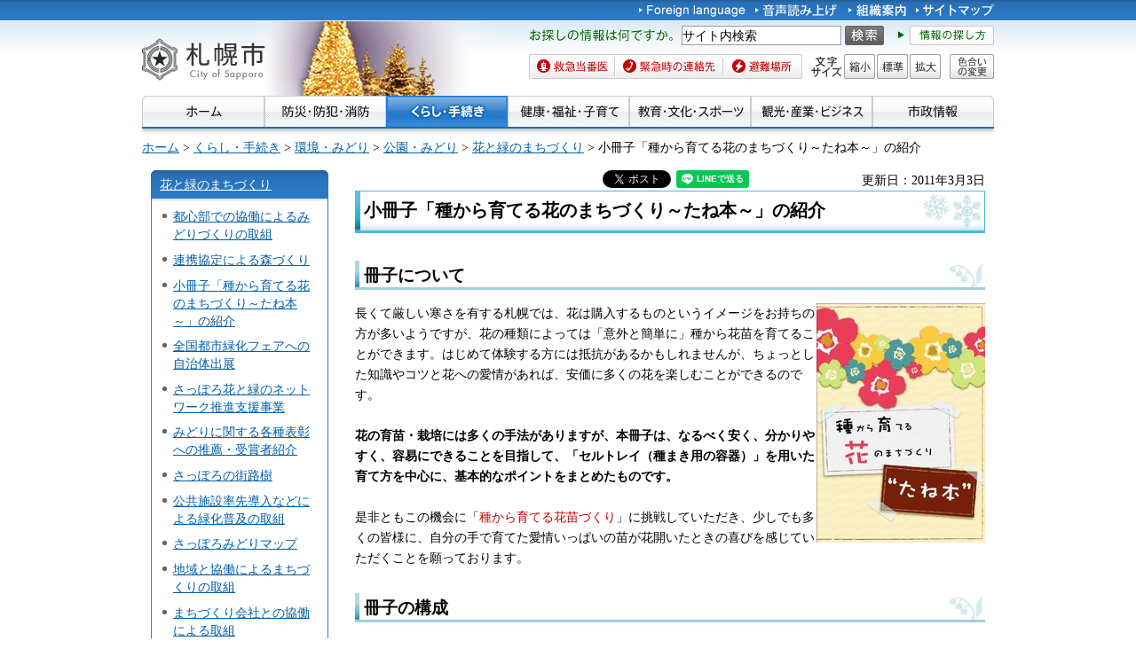

--- FILE ---
content_type: text/html
request_url: https://www.city.sapporo.jp/ryokuka/midori/machi/book/tanebook/index.html
body_size: 8364
content:
<?xml version="1.0" encoding="utf-8"?>
<!DOCTYPE html PUBLIC "-//W3C//DTD XHTML 1.0 Transitional//EN" "http://www.w3.org/TR/xhtml1/DTD/xhtml1-transitional.dtd">
<html xmlns="http://www.w3.org/1999/xhtml" lang="ja" xml:lang="ja" xmlns:og="http://ogp.me/ns#">
<head>
<meta http-equiv="Content-Type" content="text/html; charset=utf-8" />
<meta http-equiv="Content-Style-Type" content="text/css" />
<meta http-equiv="Content-Script-Type" content="text/javascript" />

<title>小冊子「種から育てる花のまちづくり～たね本～」の紹介／札幌市</title>
<meta name="keywords" content="種から育てる花のまちづくり,たね本" />

<meta name="author" content="札幌市" />
<meta name="viewport" content="width=device-width, maximum-scale=3.0" />
<meta name="format-detection" content="telephone=no" />
<link href="/shared/style/default.css" rel="stylesheet" type="text/css" media="all" />
<link href="/shared/style/shared.css" rel="stylesheet" type="text/css" media="all" />
<link href="/shared/style/color/color0.css" rel="stylesheet" type="text/css" media="all" id="tmp_color" title="default" class="tmp_color" />
<link href="/shared/style/color/color1.css" rel="alternate stylesheet" type="text/css" media="all" title="darkblue" class="tmp_color" />
<link href="/shared/style/color/color2.css" rel="alternate stylesheet" type="text/css" media="all" title="yellow" class="tmp_color" />
<link href="/shared/style/color/color3.css" rel="alternate stylesheet" type="text/css" media="all" title="black" class="tmp_color" />
<link href="/shared/templates/free/style/edit.css" rel="stylesheet" type="text/css" media="all" />
<link href="/shared/style/smartphone.css" rel="stylesheet" media="only screen and (max-width : 767px)" type="text/css" id="tmp_smartphone_css" />
<link href="/shared/templates/free/style/sp_edit.css" rel="stylesheet" type="text/css" media="all" id="tmp_sp_edit_css" />
<link href="/shared/images/favicon/favicon.ico" rel="shortcut icon"  type="image/vnd.microsoft.icon" />
<link href="/shared/images/favicon/apple-touch-icon-precomposed.png" rel="apple-touch-icon-precomposed" />
<script type="text/javascript" src="/shared/js/jquery.js"></script>
<script type="text/javascript" src="/shared/js/gd.js"></script>
<script type="text/javascript" src="/shared/js/setting_head.js"></script>





<script type="text/javascript" src="/shared/js/ga.js"></script>
<script type="text/javascript" src="/shared/js/readspeaker.js"></script>
<meta property="og:title" content="小冊子「種から育てる花のまちづくり～たね本～」の紹介" />
<meta property="og:type" content="article" />
<meta property="og:url" content="https://www.city.sapporo.jp/ryokuka/midori/machi/book/tanebook/index.html" />
<meta property="og:image" content="https://www.city.sapporo.jp/shared/system/images/municipal_emblem.jpg" />
<meta property="og:description" content="" />
<meta property="og:site_name" content="札幌市" />
</head>
<body class="format_free no_javascript">
<script type="text/javascript" src="/shared/js/setting_body.js"></script>
<div id="tmp_wrapper">
<noscript>
<div class="caution">
<p>JavaScriptが無効なため一部の機能が動作しません。動作させるためにはJavaScriptを有効にしてください。またはブラウザの機能をご利用ください。</p>
</div>
</noscript>
<div id="tmp_wrapper2">
<div id="tmp_wrapper3">

<div id="tmp_header">
<p><a href="#tmp_honbun" class="skip">本文へスキップします。</a></p>
<div id="tmp_hlogo">
<p><a href="/index.html"><span>札幌市</span></a></p>
</div>
<div id="tmp_means">
<div id="tmp_means_primary">
<ul id="tmp_hnavi">
    <li lang="en" xml:lang="en"><a href="/foreign/index.html"><img alt="Foreign language" width="120" height="20" src="/shared/images/header/hnavi_lang.gif" /></a> </li>
    <li><a onclick="readpage(this.href, 'tmp_readspeaker'); return false;" accesskey="L" rel="nofollow" href="//app-as.readspeaker.com/cgi-bin/rsent?customerid=10932&amp;lang=ja_jp&amp;readid=tmp_read_contents&amp;url=" class="rs_href"><img alt="音声読み上げ" width="94" height="20" src="/shared/images/header/hnavi_read.gif" /></a> </li>
</ul>
<ul id="tmp_hnavi2">
    <li><a href="/org/index.html"><img alt="組織案内" width="65" height="20" src="/shared/images/header/hnavi_org.gif" /></a> </li>
    <li><a href="/sitemap/index.html"><img alt="サイトマップ" width="88" height="20" src="/shared/images/header/hnavi_sitemap.gif" /></a> </li>
    <li class="last"><a href="/koho/hp/mobile.html"><img alt="携帯サイト" width="80" height="20" src="/shared/images/header/hnavi_mobile.gif" /></a> </li>
</ul>
</div>
<div id="tmp_means_secondary">
<div id="tmp_serach_ttl">
<p class="used_bg_img"><span>お探しの情報は何ですか。</span></p>
</div>
<form method="get" action="https://search2.city.sapporo.jp/search/" name="gs">
    <div id="tmp_search">
    <p class="skip"><label for="tmp_query">検索</label></p>
    <p><input id="tmp_query" size="31" name="q" /> </p>
    <p class="sch_btn"><input id="DO_SEARCH" alt="サイト内検索" src="/shared/images/header/func_sch_btn.png" type="image" name="btnG" /> </p>
    <p id="tmp_search_hidden"><input type="hidden" name="lang" value="ja" /><input type="hidden" name="view" value="default_collection" /><input type="hidden" name="fields.label" value="default_collection" /> </p>
    </div>
</form>
<div id="tmp_help_ttl"><a href="/koho/hp/how_to/search.html"><img alt="情報の探し方" width="108" height="22" src="/shared/images/header/func_help.gif" /></a></div>
</div>
<div id="tmp_means_tertiary">
<ul id="tmp_snavi" class="used_bg_img">
    <li class="snavi1"><a href="/eisei/tiiki/toban.html"><span>救急当番医</span></a> </li>
    <li class="snavi2"><a href="/shobo/renraku/renrakusaki.html"><span>緊急時の連絡先</span></a> </li>
    <li class="snavi3"><a href="/kikikanri/higoro/hinan/hinan_index.html"><span>避難場所</span></a> </li>
</ul>
<dl id="tmp_func_txt" class="used_bg_img"><dt><span>文字サイズ</span> </dt><dd class="func_txt_down"><a href="javascript:void(0);" class="text_size_down"><span>縮小</span></a> </dd><dd class="func_txt_normal"><a href="javascript:void(0);" class="text_size_normal"><span>標準</span></a> </dd><dd class="func_txt_up"><a href="javascript:void(0);" class="text_size_up"><span>拡大</span></a> </dd></dl>
<p id="tmp_func_clr" class="used_bg_img"><a href="/color/index.html"><span>色合いの変更</span></a></p>
</div>
</div>
<ul id="tmp_hnavi_s">
    <li id="tmp_hnavi_lmenu"><a href="javascript:void(0);"><span>メニュー</span></a> </li>
</ul>
</div>

<div id="tmp_gnavi">
<ul>
	<li><a href="/index.html"><img alt="ホーム" height="35" src="/shared/images/navi/gnavi/gnavi_home_off.jpg" width="138" /></a></li>
	<li><a href="/bosai/index.html"><img alt="防災・防犯・消防" height="35" src="/shared/images/navi/gnavi/gnavi_bosai_off.jpg" width="137" /></a>
	<ul>
		<li><a href="/shobo/renraku/renrakusaki.html">緊急時の連絡先</a></li>
		<li><a href="/shobo/index.html">消防・火災予防</a></li>
		<li><a href="/shobo/kyukyu/kyukyu.html">急な病気・けが</a></li>
		<li><a href="/kikikanri/index.html">防災・危機管理</a></li>
		<li><a href="/saigai_shien/index.html">災害に遭われたとき</a></li>
		<li><a href="/anzen/index.html">防犯・安全</a></li>
		<li><a href="/kensetsu/kasen/menu06.html">水害・水防</a></li>
	</ul>
	</li>
	<li><a href="/kurashi/index.html"><img alt="くらし・手続き" height="35" src="/shared/images/navi/gnavi/gnavi_kurashi_off.jpg" width="137" /></a>
	<ul>
		<li><a href="/shimin/koseki/index.html">戸籍・住民票・証明</a></li>
		<li><a href="/seiso/index.html">ごみ・リサイクル</a></li>
		<li><a href="/kurashi/kankyo_midori/index.html">環境・みどり</a></li>
		<li><a href="/kurashi/zei_hoken/index.html">税金・保険・年金</a></li>
		<li><a href="/kensetsu/yuki/index.html">冬の暮らし・除雪</a></li>
		<li><a href="/kurashi/shigoto_sumai/index.html">お仕事・お住まい</a></li>
		<li><a href="/kurashi/machizukuri/index.html">まちづくり・地域の活動</a></li>
		<li><a href="/kurashi/animal/index.html">動物・ペット</a></li>
		<li><a href="/kurashi/suido_gesui/index.html">水道・下水道</a></li>
		<li><a href="/kurashi/kotsu/index.html">交通</a></li>
		<li><a href="/shohi/index.html">消費生活</a></li>
	</ul>
	</li>
	<li><a href="/kenko/index.html"><img alt="健康・福祉・子育て" height="35" src="/shared/images/navi/gnavi/gnavi_kenko_off.jpg" width="137" /></a>
	<ul>
		<li><a href="/kenko/kenko/index.html">健康（からだ・こころ）</a></li>
		<li><a href="/kenko/iryo/index.html">医療</a></li>
		<li><a href="/kenko/fukushi/index.html">福祉・介護</a></li>
		<li><a href="/kenko/shoku/index.html">食の安全・食育</a></li>
		<li><a href="/kenko/eisei/index.html">生活衛生</a></li>
		<li><a href="/kenko/kosodate/index.html">子育て</a></li>
	</ul>
	</li>
	<li><a href="/kyoiku/index.html"><img alt="教育・文化・スポーツ" height="35" src="/shared/images/navi/gnavi/gnavi_kyoiku_off.jpg" width="137" /></a>
	<ul>
		<li><a href="/kyoiku/top/index.html">学校・幼稚園・教育</a></li>
		<li><a href="/shimin/bunka/index.html">文化・芸術</a></li>
		<li><a href="/toshokan/index.html">札幌の図書館</a></li>
		<li><a href="/kyoiku/shogaikyoiku/index.html">生涯学習・若者支援</a></li>
		<li><a href="/kyoiku/sports/index.html">スポーツ・レジャー</a></li>
		<li><a href="/kyoiku/bunkazai/index.html">郷土史と文化財</a></li>
		<li><a href="/zoo/index.html">円山動物園</a></li>
		<li><a href="/kokusai/index.html">国際交流</a></li>
		<li><a href="/sports/olympic/menu.html">冬季オリンピック・パラリンピック</a></li>
	</ul>
	</li>
	<li><a href="/business/index.html"><img alt="観光・産業・ビジネス" height="35" src="/shared/images/navi/gnavi/gnavi_business_off.jpg" width="137" /></a>
	<ul>
		<li><a href="/business/kanko/index.html">観光</a></li>
		<li><a href="/zaisei/keiyaku-kanri/index.html">入札・契約</a></li>
		<li><a href="/business/keizai/index.html">経済・産業</a></li>
		<li><a href="/business/kigyo/index.html">企業への支援</a></li>
		<li><a href="/keizai/nogyo/index.html">さっぽろの農業</a></li>
		<li><a href="/business/kenchiku/index.html">建築・測量・道路</a></li>
		<li><a href="/somu/tokyo/index.html">東京事務所</a></li>
		<li><a href="/somu/kokoku/index.html">広告事業</a></li>
	</ul>
	</li>
	<li><a href="/shisei/index.html"><img alt="市政情報" height="35" src="/shared/images/navi/gnavi/gnavi_shisei_off.jpg" width="137" /></a>
	<ul>
		<li><a href="/shisei/gaiyo/index.html">市の概要</a></li>
		<li><a href="/koho_kocho/index.html">広報・広聴・シティプロモート</a></li>
		<li><a href="/shisei/seisaku/index.html">政策・企画・行政運営</a></li>
		<li><a href="/shisei/jorei/index.html">条例・規則・告示・統計</a></li>
		<li><a href="/shisei/zaisei/index.html">財政・市債・IR・出納</a></li>
		<li><a href="/somu/kokai/index.html">情報公開・個人情報保護</a></li>
		<li><a href="/kansa/index.html">監査</a></li>
		<li><a href="/shisei/jinji/index.html">人事・職員採用</a></li>
		<li><a href="/gikai/index.html">札幌市議会</a></li>
		<li><a href="/senkan/index.html">選挙</a></li>
		<li><a href="/ombudsman/index.html">オンブズマン</a></li>
		<li><a href="/shisei/kaihatsu/index.html">都市計画・再開発</a></li>
		<li><a href="/shimin/danjo/index.html">男女共同参画・性的マイノリティ（LGBT）</a></li>
	</ul>
	</li>
</ul>
</div>

<div id="tmp_pankuzu">
<p><a href="/index.html">ホーム</a> &gt; <a href="/kurashi/index.html">くらし・手続き</a> &gt; <a href="/kurashi/kankyo_midori/index.html">環境・みどり</a> &gt; <a href="/ryokuka/index.html">公園・みどり</a> &gt; <a href="/ryokuka/midori/machi/index.html">花と緑のまちづくり</a> &gt; 小冊子「種から育てる花のまちづくり～たね本～」の紹介</p>
</div>
<div id="tmp_wrap_main" class="column_lnavi">
<div id="tmp_main">
<div class="wrap_col_lft_navi">
<div class="col_lft_navi">
<div id="tmp_lnavi">
<div id="tmp_lnavi_ttl">
<p><a href="/ryokuka/midori/machi/index.html">花と緑のまちづくり</a></p>
</div>
<div id="tmp_lnavi_cnt">
<ul>
<li><a href="/ryokuka/midori/machi/hanamidori/miryoku/index.html">都心部での協働によるみどりづくりの取組</a></li>
<li><a href="/ryokuka/midori/machi/hanamidori/furumori/index.html">連携協定による森づくり</a></li>
<li><a href="/ryokuka/midori/machi/book/tanebook/index.html">小冊子「種から育てる花のまちづくり～たね本～」の紹介</a></li>
<li><a href="/ryokuka/midori/machi/hanamidori/fair/index.html">全国都市緑化フェアへの自治体出展</a></li>
<li><a href="/ryokuka/midori/machi/hanamidori/network/index.html">さっぽろ花と緑のネットワーク推進支援事業</a></li>
<li><a href="/ryokuka/midori/machi/hanamidori/hyoushou/index.html">みどりに関する各種表彰への推薦・受賞者紹介</a></li>
<li><a href="/ryokuka/midori/machi/hanamidori/gairojyu/index.html">さっぽろの街路樹</a></li>
<li><a href="/ryokuka/midori/machi/hanamidori/tokusyu/index.html">公共施設率先導入などによる緑化普及の取組</a></li>
<li><a href="/ryokuka/midori/machi/book/toshinosanpomap/index.html">さっぽろみどりマップ</a></li>
<li><a href="/ryokuka/midori/machi/hanamidori/chiiki/index.html">地域と協働によるまちづくりの取組</a></li>
<li><a href="/ryokuka/midori/machi/hanamidori/miryoku/omotenashikadan/2023.html">まちづくり会社との協働による取組</a></li>
<li><a href="/ryokuka/midori/machi/hanamidori/usuishinto/index.html">雨水浸透緑化</a></li>
</ul>
</div>
</div>
</div>
</div>
<div class="wrap_col_main">
<div class="col_main">
<p id="tmp_honbun" class="skip">ここから本文です。</p>
<div id="tmp_readspeaker" class="rs_preserve rs_skip rs_splitbutton rs_addtools rs_exp"></div>
<div id="tmp_read_contents">


<div id="tmp_contents">

<div id="tmp_wrap_ut">
<div id="tmp_wrap_ut2">
<div class="rs_skip"><div id="tmp_facebook">
<div id="fb-root"></div>
<script async defer crossorigin="anonymous" src="https://connect.facebook.net/ja_JP/sdk.js#xfbml=1&version=v8.0"></script>
<div data-href="https://www.city.sapporo.jp/ryokuka/midori/machi/book/tanebook/index.html" data-width="" data-layout="button_count" data-action="like" data-size="small" data-share="true" class="fb-like"></div>
</div><script type="text/javascript">
//<![CDATA[
var publish = true;
var userAgent = window.navigator.userAgent.toLowerCase();
var appVersion = window.navigator.appVersion.toLowerCase();
if(userAgent.indexOf('msie') != -1){
	if(appVersion.indexOf('msie 6.') != -1){
		publish = false;
	}else if(appVersion.indexOf('msie 7.') != -1){
		publish = false;
	}
}
if(publish){
	document.write('<p id="tmp_twitter"><a data-text="小冊子「種から育てる花のまちづくり～たね本～」の紹介" data-count="horizontal" data-lang="ja" href="https://twitter.com/share" class="twitter-share-button">ツイートする</a></p>');
}
//]]>
</script>
<script>
var publish = true;
var userAgent = window.navigator.userAgent.toLowerCase();
var appVersion = window.navigator.appVersion.toLowerCase();
if(userAgent.indexOf('msie') != -1){
	if(appVersion.indexOf('msie 6.') != -1){
		publish = false;
	}else if(appVersion.indexOf('msie 7.') != -1){
		publish = false;
	}
}
if(publish){
	!function(d,s,id){
		var js,fjs=d.getElementsByTagName(s)[0];
		if(!d.getElementById(id)){
			js=d.createElement(s);
			js.id=id;
			js.src="//platform.twitter.com/widgets.js";
			fjs.parentNode.insertBefore(js,fjs);
		}
	}(document,"script","twitter-wjs");
}
</script><div class="social_media_btn line_btn">
<div style="display: none;" data-lang="ja" data-type="share-a" data-url="https://www.city.sapporo.jp/ryokuka/midori/machi/book/tanebook/index.html" class="line-it-button"></div>
<script type="text/javascript" src="https://d.line-scdn.net/r/web/social-plugin/js/thirdparty/loader.min.js" async="async" defer="defer"></script>
</div><div id="tmp_mixi">
<div data-plugins-type="mixi-favorite" data-service-key="118d7bd56f41e09968372851352cf2a8323c3e77" data-size="medium" data-href="https://www.city.sapporo.jp/ryokuka/midori/machi/book/tanebook/index.html" data-show-faces="false" data-show-count="true" data-show-comment="false" data-width="130"></div>
<script type="text/javascript">(function(d) {var s = d.createElement('script'); s.type = 'text/javascript'; s.async = true;s.src = '//static.mixi.jp/js/plugins.js#lang=ja';d.getElementsByTagName('head')[0].appendChild(s);})(document);</script>
</div><div id="tmp_hatena">
<a href="https://b.hatena.ne.jp/entry/https://www.city.sapporo.jp/ryokuka/midori/machi/book/tanebook/index.html" data-hatena-bookmark-title="小冊子「種から育てる花のまちづくり～たね本～」の紹介" data-hatena-bookmark-layout="standard" title="このエントリーをはてなブックマークに追加" class="hatena-bookmark-button">
<img src="https://b.st-hatena.com/images/entry-button/button-only.gif" alt="このエントリーをはてなブックマークに追加" width="20" height="20" style="border: none;" />
</a>
<script type="text/javascript" src="https://b.st-hatena.com/js/bookmark_button.js" charset="utf-8" async="async"></script>
</div></div>
<p id="tmp_update">更新日：2011年3月3日</p>
</div>
</div>

<h1>小冊子「種から育てる花のまちづくり～たね本～」の紹介</h1>
<h2>冊子について</h2>
<p><img height="270" alt="表紙画像イメージ" width="190" align="right" src="/ryokuka/midori/machi/book/tanebook/images/sample1.jpg" />長くて厳しい寒さを有する札幌では、花は購入するものというイメージをお持ちの方が多いようですが、花の種類によっては「意外と簡単に」種から花苗を育てることができます。はじめて体験する方には抵抗があるかもしれませんが、ちょっとした知識やコツと花への愛情があれば、安価に多くの花を楽しむことができるのです。<br />
<br />
<strong>花の育苗・栽培には多くの手法がありますが、本冊子は、なるべく安く、分かりやすく、容易にできることを目指して、「セルトレイ（種まき用の容器）」を用いた育て方を中心に、基本的なポイントをまとめたものです。</strong><br />
<br />
是非ともこの機会に「<span class="txt_red">種から育てる花苗づくり</span>」に挑戦していただき、少しでも多くの皆様に、自分の手で育てた愛情いっぱいの苗が花開いたときの喜びを感じていただくことを願っております。</p>
<h2>冊子の構成</h2>
<p>パートごとに色分けし、見やすい冊子にしてあります。</p>
<div class="col3">
            <div class="col3L">
            <div style="width:210px;" class="img_cap">
                        <p><img height="148" alt="準備編ページのイメージ" width="210" src="/ryokuka/midori/machi/book/tanebook/images/sample2.jpg" /></p>
                        <p align="center">準備編（黄色）</p>
                        </div>
            </div>
            <div class="col3M">
            <div style="width:210px;" class="img_cap">
                        <p><img height="149" alt="実践編ページのイメージ" width="210" src="/ryokuka/midori/machi/book/tanebook/images/sample3.jpg" /></p>
                        <p align="center">実践編（青色）</p>
                        </div>
            </div>
            <div class="col3R">
            <div style="width:210px;" class="img_cap">
                        <p><img height="149" alt="応用編ページのイメージ" width="210" src="/ryokuka/midori/machi/book/tanebook/images/sample4.jpg" /></p>
                        <p align="center">応用編（緑色）</p>
                        </div>
            </div>
</div>
<table width="100%">
    <tbody>
        <tr>
            <th valign="middle" width="20%">ページ数</th>
            <td valign="middle" align="left" colspan="3">40ページ</td>
        </tr>
        <tr>
            <th valign="middle">用紙サイズ</th>
            <td valign="middle" align="left" colspan="3">A5判（見開きでA4）</td>
        </tr>
        <tr>
            <th valign="middle">構成</th>
            <td valign="middle" align="left" colspan="3">
            <p>3部構成で、各パートで色分けされています。</p>
            <ul>
                <li><strong>準備編</strong>（花の紹介や、資材の準備などの紹介） </li>
                <li><strong>実践編</strong>（種まきから育苗～定植までの紹介） </li>
                <li><strong>応用編</strong>（花壇のデザイン、Q&amp;Aなど） </li>
            </ul>
            </td>
        </tr>
    </tbody>
</table>
<h2>ダウンロード</h2>
<table width="100%">
    <tbody>
        <tr>
            <th valign="middle" width="20%">一括ダウンロード</th>
            <td valign="middle" align="left" colspan="3">A5判<a href="/ryokuka/midori/machi/book/tanebook/documents/all.pdf" class="icon_pdf">一括ダウンロード（PDF：3,326KB）</a><br />
            A4判（見開き）<a href="/ryokuka/midori/machi/book/tanebook/documents/all_1.pdf" class="icon_pdf">一括ダウンロード（PDF：3,127KB）</a></td>
        </tr>
        <tr>
            <th valign="middle">分割ダウンロード</th>
            <td valign="middle" align="left" colspan="3">
            <p>A5版</p>
            <ul>
                <li><a href="/ryokuka/midori/machi/book/tanebook/documents/01-08.pdf" class="icon_pdf">P1～P8（PDF：665KB）</a> </li>
                <li><a href="/ryokuka/midori/machi/book/tanebook/documents/09-16.pdf" class="icon_pdf">P9～P16（PDF：727KB）</a> </li>
                <li><a href="/ryokuka/midori/machi/book/tanebook/documents/17-24.pdf" class="icon_pdf">P17～P24（PDF：634KB）</a> </li>
                <li><a href="/ryokuka/midori/machi/book/tanebook/documents/25-32.pdf" class="icon_pdf">P25～P32（PDF：884KB）</a> </li>
                <li><a href="/ryokuka/midori/machi/book/tanebook/documents/33-40.pdf" class="icon_pdf">P33～P40（PDF：542KB）</a> </li>
            </ul>
            <p>A4判（見開き）</p>
            <ul>
                <li><a href="/ryokuka/midori/machi/book/tanebook/documents/00-07.pdf" class="icon_pdf">裏表紙～P7（PDF：632KB）</a> </li>
                <li><a href="/ryokuka/midori/machi/book/tanebook/documents/08-15.pdf" class="icon_pdf">P8～P15（PDF：669KB）</a> </li>
                <li><a href="/ryokuka/midori/machi/book/tanebook/documents/16-23.pdf" class="icon_pdf">P16～P23（PDF：608KB）</a> </li>
                <li><a href="/ryokuka/midori/machi/book/tanebook/documents/24-31.pdf" class="icon_pdf">P24～P31（PDF：771KB）</a> </li>
                <li><a href="/ryokuka/midori/machi/book/tanebook/documents/32-39.pdf" class="icon_pdf">P32～P39（PDF：553KB）</a> </li>
            </ul>
            </td>
        </tr>
    </tbody>
</table>





<!---->

<div class="plugin">
<p class="plugin_img"><a href="https://get.adobe.com/jp/reader/"><img src="/shared/images/plugin/get_reader.png" alt="Adobe Acrobat Readerのダウンロードページへ" width="158" height="39" /></a></p>
<p>PDF形式のファイルをご覧いただく場合には、Adobe Acrobat Readerが必要です。Adobe Acrobat Readerをお持ちでない方は、バナーのリンク先から無料ダウンロードしてください。</p>
</div>
<div id="tmp_inquiry">
<div id="tmp_inquiry_ttl">
<p>このページについてのお問い合わせ</p>
</div>
<div id="tmp_inquiry_cnt">
<form method="post" action="https://www.city.sapporo.jp/php/faq/form.php">
<div class="inquiry_parts">
<p>
札幌市建設局みどりの推進部みどりの管理課
</p>
<p>〒060-0051&nbsp;札幌市中央区南1条東1丁目5&nbsp;大通バスセンタービル1号館6階</p>
<p>電話番号：011-211-2522
</p>
<p>ファクス番号：011-211-2523</p>
<p><input type="image" src="/shared/images/main/inquiry/inquiry_btn.jpg" alt="お問い合わせフォーム" class="inquiry_btn" /></p>
</div>
<p>
<input type="hidden" name="code" value="110130010" />
<input type="hidden" name="dept" value="9006:8674:8259:9172:9421:8674:3694:8840:8010:9089:9421:8674:5271:8176:8674:9587:10002:3777:9504:8010:9255:9255:9172:9421:9172:3777:8757:9255" />
<input type="hidden" name="page" value="/ryokuka/midori/machi/book/tanebook/index.html" />
</p>
</form>
</div>
</div>
</div>
</div>

<div class="pnavi">
<p class="ptop"><a href="#tmp_header">ページの先頭へ戻る</a></p>
</div>

</div>
</div>
</div>
</div>
</div>
</div>
<div id="tmp_wrap_footer">
<div id="tmp_footer">
<div id="tmp_f_address">
<div id="tmp_flogo">
<p><img alt="札幌市" height="42" src="/shared/images/footer/flogo.jpg" width="119" /></p>
</div>
<address><span class="name">札幌市役所　</span><span>〒060-8611 札幌市中央区北1条西2丁目　代表電話：011-211-2111　<a href="/city/map/index.html"><img alt="市役所庁舎のご案内" height="22" src="/shared/images/footer/map_btn.gif" width="170" /></a></span></address>
<address>一般的な業務時間 8時45分～17時15分（土日祝日および12月29日～1月3日はお休み）　法人番号&nbsp;9000020011002</address>
</div>
<div id="tmp_wrap_footer_inq">
<div id="tmp_footer_inq">
<p class="inq_ttl"><a href="/callcenter/index.html">札幌市コールセンター</a></p>
<p class="flt_lft">市役所のどこに聞いたらよいか分からないときなどにご利用ください。</p>
<p class="tf_no"><span>電話：<span class="phone_number">011-222-4894</span>　<span>ファクス：011-221-4894</span></span></p>
<p>年中無休、8時00分～21時00分。札幌市の制度や手続き、市内の施設、交通機関などをご案内しています。</p>
</div>
</div>
<ul id="tmp_fnavi">
	<li><a href="/city/copyright/link.html">リンク・著作権・免責事項</a></li>
	<li><a href="/city/copyright/privacy.html">個人情報の保護</a></li>
	<li><a href="/koho/hp/guideline/index.html">ホームページの基本方針・ガイドライン</a></li>
	<li><a href="/koho/hp/rss/index.html">RSSの使い方</a></li>
</ul>
</div>
</div>
<div id="tmp_wrap_copyright">
<div id="tmp_copyright">
<p lang="en" xml:lang="en">Copyright &copy; City of Sapporo All rights Reserved.</p>
</div>
</div>
</div>
<script type="text/javascript" src="/shared/js/dropdownmenu.js"></script>
<script type="text/javascript" src="/shared/js/setting_responsive.js"></script>
<script type="text/javascript" src="/shared/js/setting_onload.js"></script>
<script type="text/javascript" src="/_Incapsula_Resource?SWJIYLWA=719d34d31c8e3a6e6fffd425f7e032f3&ns=1&cb=21562808" async></script></body>
</html>


--- FILE ---
content_type: text/css
request_url: https://www.city.sapporo.jp/shared/templates/free/style/edit.css
body_size: 4156
content:
@charset "utf-8";

/* ==================================================
selector
================================================== */
#tmp_contents h1 {
	margin:0 0 1.5em; /* 変更しない */
	padding:5px 80px 10px 10px;
	background:url(/shared/templates/free/images/contents/h1_bg.jpg) no-repeat left bottom;
	border-top:1px solid #4FB9DC;
	border-right:1px solid #4FB9DC;
	font-size:140%; /* 変更しない */
	clear:both; /* 変更しない */
}
#tmp_contents h2 {
	margin:1.5em 0 0.8em; /* 変更しない */
	padding:2px 45px 2px 10px;
	font-size:130%; /* 変更しない */
	background:url(/shared/templates/free/images/contents/h2_bg.jpg) no-repeat left bottom;
	clear:both; /* 変更しない */
}
#tmp_contents h3 {
	margin:1.5em 0 0.8em; /* 変更しない */
	padding:2px 5px;
	font-size:120%; /* 変更しない */
	background:url(/shared/templates/free/images/contents/h3_bg.gif) repeat-x left bottom;
	clear:both; /* 変更しない */
}
#tmp_contents h4 {
	margin:1.5em 0 0.8em; /* 変更しない */
	padding:0 0 0 10px;
	font-size:110%; /* 変更しない */
	background:url(/shared/templates/free/images/contents/h4_bg.gif) no-repeat left top;
	clear:both; /* 変更しない */
}
#tmp_contents h5,
#tmp_contents h6 {
	margin:1.5em 0 0.8em; /* 変更しない */
	font-size:110%; /* 変更しない */
	clear:both; /* 変更しない */
}
#tmp_contents p {
	margin:0 0 0.8em 0; /* 変更しない */
}
#tmp_contents ul {
	margin:0 0 1em 3.2em; /* 変更しない */
	list-style-image:url(/shared/templates/free/images/contents/list_icon.gif); /* 変更しない */
}
#tmp_contents ol {
	margin:0 0 1em 3.2em; /* 変更しない */
	list-style-image:none; /* 変更しない */
}
#tmp_contents ul li,
#tmp_contents ol li {
	margin:0 0 0.5em; /* 変更しない */
}
#tmp_contents ul ul,
#tmp_contents ul ol,
#tmp_contents ol ul,
#tmp_contents ol ol {
	margin:0.3em 0 0 1.5em; /* 変更しない */
}
#tmp_contents ul.list_icon2,
#tmp_contents ul.list_icon2 ul {
	list-style-image:url(/shared/templates/free/images/contents/list_icon2.gif);
}
#tmp_contents ul.list_icon3,
#tmp_contents ul.list_icon3 ul {
	list-style-image:url(/shared/templates/free/images/contents/list_icon3.gif);
}
#tmp_contents hr {
	height:1px; /* 変更しない */
	color:#CCCCCC; /* 変更しない */
	background-color:#CCCCCC; /* 変更しない */
	border:none; /* 変更しない */
	clear:both; /* 変更しない */
}
#tmp_contents table {
	margin:0 0 0.8em; /* 変更しない */
	color:inherit;
	background-color:#FFFFFF;
	border-collapse:collapse; /* 変更しない */
	border-spacing:0; /* 変更しない */
	border:1px solid #BBBBBB;
}
#tmp_contents table th {
	padding:5px 8px;
	color:inherit;
	background-color:#D9EEEE;
	border:1px solid #BBBBBB;
}
#tmp_contents table td {
	padding:5px 8px;
	border:1px solid #BBBBBB;
}
#tmp_contents table caption {
	padding:0 0 0.5em; /* 変更しない */
	font-weight:bold; /* 変更しない */
	text-align:left; /* 変更しない */
}
#tmp_contents table p {
	margin:0; /* 変更しない */
}
#tmp_contents table.col2 p,
#tmp_contents table.col3 p,
#tmp_contents table.layouttable p,
#tmp_contents table.img_cap p {
	margin:0 0 0.8em; /* selector pと同じ値を設定 */
}
#tmp_contents table ul,
#tmp_contents table ol {
	margin:0.2em 0 0 24px; /* 変更しない */
}
#tmp_contents table.col2 ul,
#tmp_contents table.col2 ol,
#tmp_contents table.col3 ul,
#tmp_contents table.col3 ol,
#tmp_contents table.layouttable ul,
#tmp_contents table.layouttable ol {
	margin:0 0 1em 3.2em; /* selector ul,selector olと同じ値を設定 */
}
#tmp_contents table ul ul,
#tmp_contents table ul ol,
#tmp_contents table ol ul,
#tmp_contents table ol ol {
	margin:0.3em 0 0 24px; /* 変更しない */
}
#tmp_contents table.col2 ul ul,
#tmp_contents table.col2 ul ol,
#tmp_contents table.col2 ol ul,
#tmp_contents table.col2 ol ol,
#tmp_contents table.col3 ul ul,
#tmp_contents table.col3 ul ol,
#tmp_contents table.col3 ol ul,
#tmp_contents table.col3 ol ol,
#tmp_contents table.layouttable ul ul,
#tmp_contents table.layouttable ul ol,
#tmp_contents table.layouttable ol ul,
#tmp_contents table.layouttable ol ol {
	margin:0.3em 0 0 1.5em; /* selector ul ul,ul ol,ol ul,ol olと同じ値を設定 */
}
/* ==================================================
parts
================================================== */
/* outline
============================== */
#tmp_contents table.outline {
	width:100%; /* 変更しない */
	margin:0 0 0.8em; /* 変更しない */
	border-collapse:collapse; /* 変更しない */
	border-spacing:0; /* 変更しない */
	border:2px solid #A4CF30;
	clear:both; /* 変更しない */
}
#tmp_contents table.outline td {
	padding:10px;
	color:inherit;
	background-color:#FFFFFF;
}
#tmp_contents div.outline {
	margin:0 0 0.8em; /* 変更しない */
	padding:10px;
	color:inherit;
	background-color:#FFFFFF;
	border:2px solid #A4CF30;
	clear:both;
}
* html #tmp_contents div.outline {
	width:100%; /* 変更しない */
}
#tmp_contents .outline p {
	margin:0; /* 変更しない */
}
#tmp_contents .outline ul {
	margin-bottom:0; /* 変更しない */
	margin-left:24px; /* 変更しない */
}
#tmp_contents .outline ol {
	margin-bottom:0; /* 変更しない */
	margin-left:24px; /* 変更しない */
}
#tmp_contents .outline ul ul,
#tmp_contents .outline ul ol,
#tmp_contents .outline ol ul,
#tmp_contents .outline ol ol {
	margin:0.3em 0 0 24px; /* 変更しない */
}
/* box_info
============================== */
#tmp_contents table.box_info {
	width:100%; /* 変更しない */
	margin:0 0 0.8em; /* 変更しない */
	background:transparent;
	border-collapse:collapse;
	border-spacing:0;
}
#tmp_main #tmp_contents table.box_info,
#tmp_main #tmp_contents table.box_info td.box_info_ttl {
	border:none;
}
#tmp_contents div.box_info {
	margin:0 0 0.8em; /* 変更しない */
	clear:both; /* 変更しない */
}
#tmp_contents .box_info .box_info_ttl {
	padding:0;
	color:#414B1F;
	font-weight:bold;
	background:#EFF4DF url(/shared/templates/free/images/contents/box_info_ttl_rgt.jpg) no-repeat right top;
}
#tmp_main #tmp_contents table.box_info,
#tmp_main #tmp_contents table.box_info td.box_info_ttl {
	border:none;
}
#tmp_contents .box_info .box_info_ttl p {
	margin:0;
	padding:5px 10px 2px;
	background:url(/shared/templates/free/images/contents/box_info_ttl_lft.jpg) no-repeat left top;
}
#tmp_contents .box_info .box_info_cnt {
	padding:10px 10px 0;
	border:1px solid #99B63E;
}
#tmp_contents .box_info ul {
	margin-bottom:0.8em;
	margin-left:24px;
}
#tmp_contents .box_info ol {
	margin-bottom:0.8em;
	margin-left:24px;
}
#tmp_contents .box_info ul ul,
#tmp_contents .box_info ul ol,
#tmp_contents .box_info ol ul,
#tmp_contents .box_info ol ol {
	margin:0.3em 0 0 24px; /* 変更しない */
}
/* box_link
============================== */
#tmp_contents table.box_link {
	width:100%; /* 変更しない */
	margin:0 0 0.8em; /* 変更しない */
	background:transparent;
	border-collapse:collapse;
	border-spacing:0;
}
#tmp_main #tmp_contents table.box_link,
#tmp_main #tmp_contents table.box_link td.box_link_ttl {
	border:none;
}
#tmp_contents div.box_link {
	margin:0 0 0.8em; /* 変更しない */
	clear:both; /* 変更しない */
}
#tmp_contents .box_link .box_link_ttl {
	padding:0;
	color:#1B4350;
	font-weight:bold;
	background:#DCF1F8 url(/shared/templates/free/images/contents/box_link_ttl_rgt.jpg) no-repeat right top;
}
#tmp_main #tmp_contents table.box_link,
#tmp_main #tmp_contents table.box_link td.box_link_ttl {
	border:none;
}
#tmp_contents .box_link .box_link_ttl p {
	margin:0;
	padding:5px 10px 2px;
	background:url(/shared/templates/free/images/contents/box_link_ttl_lft.jpg) no-repeat left top;
}
#tmp_contents .box_link .box_link_cnt {
	padding:10px 10px 0;
	border:1px solid #2B9FC6;
}
#tmp_contents .box_link ul {
	margin-bottom:0.8em; /* 変更しない */
	margin-left:24px; /* 変更しない */
}
#tmp_contents .box_link ol {
	margin-bottom:0.8em;
	margin-left:24px;
}
#tmp_contents .box_link ul ul,
#tmp_contents .box_link ul ol,
#tmp_contents .box_link ol ul,
#tmp_contents .box_link ol ol {
	margin:0.3em 0 0 24px; /* 変更しない */
}
/* box_faq
============================== */	
#tmp_contents div.box_faq {
	margin:0 0 0.8em; /* 変更しない */
	padding:1px;
	clear:both; /* 変更しない */
}
#tmp_contents .box_faq .box_faq_ttl {
	padding:0;
	color:#1F4B1F;
	font-weight:bold;
	background:#E8F7E8 url(/shared/templates/free/images/contents/box_faq_ttl_rgt.jpg) no-repeat right top;
}
#tmp_contents .box_faq .box_faq_ttl p {
	margin:0;
	padding:5px 10px 2px;
	background:url(/shared/templates/free/images/contents/box_faq_ttl_lft.jpg) no-repeat left top;
}
#tmp_contents .box_faq .box_faq_cnt {
	padding:10px 10px 0;
	border:1px solid #42B342;
}
#tmp_contents .box_faq ul {
	margin-bottom:0.8em;
	margin-left:24px;
}
#tmp_contents .box_faq ol {
	margin-bottom:0.8em;
	margin-left:24px;
}
#tmp_contents .box_faq ul ul,
#tmp_contents .box_faq ul ol,
#tmp_contents .box_faq ol ul,
#tmp_contents .box_faq ol ol {
	margin:0.3em 0 0 24px; /* 変更しない */
}
/* box_menu
============================== */
#tmp_contents table.box_menu {
	width:100%; /* 変更しない */
	margin:0 0 0.8em; /* 変更しない */
	background:transparent url(/shared/templates/free/images/contents/box_bg.jpg) no-repeat right top;
	border-collapse:collapse;
	border-spacing:0;
	border-top:1px solid #92C2C2;
	border-right:1px solid #92C2C2;
	border-bottom:1px solid #708F8F;
	border-left:1px solid #92C2C2;
}
#tmp_contents table.box_menu td {
	padding:5px 10px;
}
#tmp_main #tmp_contents table.box_menu td {
	border:none;
}
#tmp_main #tmp_contents table.box_menu td {
	border:none;
}
#tmp_contents div.box_menu {
	margin:0 0 0.8em; /* 変更しない */
	padding:10px 10px 0;
	background:url(/shared/templates/free/images/contents/box_bg.jpg) no-repeat right top;
	border-top:1px solid #92C2C2;
	border-right:1px solid #92C2C2;
	border-bottom:1px solid #708F8F;
	border-left:1px solid #92C2C2;
	clear:both; /* 変更しない */
}
#tmp_contents .box_menu .box_menu_ttl p {
	margin-bottom:5px;
	padding:0;
	font-weight:bold;
}
#tmp_contents .box_menu .box_menu_cnt p {
	margin-bottom:10px;
}
#tmp_contents .box_menu ul {
	margin-bottom:0.8em; /* 変更しない */
	margin-left:24px; /* 変更しない */
}
#tmp_contents .box_menu ol {
	margin-bottom:0.8em; /* 変更しない */
	margin-left:24px; /* 変更しない */
}
#tmp_contents .box_menu ul ul,
#tmp_contents .box_menu ul ol,
#tmp_contents .box_menu ol ul,
#tmp_contents .box_menu ol ol {
	margin:0.3em 0 0 24px; /* 変更しない */
}
/* enquete_table
============================== */
#tmp_contents table.enquete_table {
	width:100%; /* 変更しない */
}
#tmp_contents table.enquete_table th {
	width:20%; /* 変更しない */
}
#tmp_contents table.enquete_table .nes {
	color:#C40000; /* shared.cssのtxt_red */
	font-weight:bold; /* 変更しない */
	background-color:transparent; /* 変更しない */
}
#tmp_contents table.enquete_table .memo {
	color:#C40000; /* shared.cssのtxt_red */
	font-weight:normal; /* 変更しない */
	background-color:transparent; /* 変更しない */
}
/* form_btn */
#tmp_contents .enquete_button {
	margin:15px 0; /* 変更しない */
	text-align:center; /* 変更しない */
}
/* ulcol2▼リストを2列化※20150106追記
============================== */
#tmp_ulcol2 ul {
	margin:0 0 1em 2.4em;
}
#tmp_ulcol2 li {
	display:inline-block;
	background:url(/shared/templates/free/images/contents/list_icon.gif) no-repeat left center;
	padding-left:0.9em;
	width:48%;
}
*:first-child+html #tmp_ulcol2 li {
	display:inline;
}
* html #tmp_ulcol2 li {
	display:inline;
}

/* ==================================================
contents
================================================== */
/* cate_ttl
============================== */
#tmp_cate_ttl {
	margin:0 0 20px;
}
#tmp_cate_ttl h1 {
	margin:0;
	padding:0;
	border:none;
	background-position:left top;
	background-repeat:no-repeat;
	width:710px;
	height:140px;
}
#tmp_cate_ttl h1 span {
	width:710px;
	height:140px;
}
#tmp_cate_ttl.cate_ttl_kanko h1 span {
	height:102px;
}
#tmp_cate_ttl.cate_ttl_bosai h1 {
	background-image:url(/shared/templates/free/images/contents/cate_ttl_bosai.jpg);
}
#tmp_cate_ttl.cate_ttl_business h1 {
	background-image:url(/shared/templates/free/images/contents/cate_ttl_business.jpg);
}
#tmp_cate_ttl.cate_ttl_kenko h1 {
	background-image:url(/shared/templates/free/images/contents/cate_ttl_kenko.jpg);
}
#tmp_cate_ttl.cate_ttl_kurashi h1 {
	background-image:url(/shared/templates/free/images/contents/cate_ttl_kurashi.jpg);
}
#tmp_cate_ttl.cate_ttl_kyoiku h1 {
	background-image:url(/shared/templates/free/images/contents/cate_ttl_kyoiku.jpg);
}
#tmp_cate_ttl.cate_ttl_shisei h1 {
	background-image:url(/shared/templates/free/images/contents/cate_ttl_shisei.jpg);
}
#tmp_cate_ttl.cate_ttl_mayor h1 {
	background-image:url(/shared/templates/free/images/contents/cate_ttl_mayor.jpg);
}
#tmp_cate_ttl.cate_ttl_kanko h1 {
	background-image:url(/shared/templates/free/images/contents/kanko_ttl.jpg);
	height:102px;
}
/* info
============================== */
#tmp_contents #tmp_info {
	margin:0 0 24px;
	clear:both;
}
#tmp_contents #tmp_info .box_blue_cnt {
	padding-top:16px;
}
#tmp_contents #tmp_sp_org {
	width:490px;
	margin:0 20px 0 0;
	float:left;
}
#tmp_contents #tmp_banner ul {
	margin-bottom:0;
	margin-left:0;
	list-style:none;
	list-style-image:none;
	float:left;
}
#tmp_contents #tmp_banner li {
	margin:0 0 10px;
}
#tmp_contents #tmp_banner li img {
	vertical-align:top;
}
#tmp_contents #tmp_kotsu_call {
	margin:20px 0;
	padding:12px 10px;
	background:url(/shared/templates/free/images/contents/call_bg.jpg) no-repeat left top;
	clear:both;
}
#tmp_contents #tmp_kotsu_call p {
	margin-right:10px;
	margin-bottom:0;
	float:left;
}
#tmp_contents #tmp_kotsu_call p.last {
	margin-right:0;
}
#tmp_contents .box_menu_cnt .navi_suido {
	margin-bottom:15px;
	margin-left:5px;
	list-style:none;
}
#tmp_contents .box_menu_cnt .navi_suido li,
#tmp_contents .banner_list li {
	margin-right:8px;
	margin-bottom:0;
	float:left;
}
#tmp_contents .box_menu_cnt .navi_suido li img,
#tmp_contents .banner_list li img {
	vertical-align:top;
}
#tmp_contents .banner_list {
	margin-bottom:10px;
	margin-left:0;
	list-style:none;
}
#tmp_contents .banner_list li.last {
	margin-right:0;
}
/* box_blue
============================== */
#tmp_contents .box_blue {
	margin:0 0 20px;
	background:url(/shared/images/navi/rnavi/box_blue_bg.jpg) no-repeat right top;
	clear:both;
}
#tmp_contents .box_blue_ttl {
	padding:5px 10px 3px;
	background:url(/shared/images/navi/rnavi/box_blue_ttl_bg.jpg) no-repeat left top;
}
#tmp_contents .box_blue_ttl h2 {
	margin:0;
	padding:0;
	background:none;
}
#tmp_contents .box_blue_cnt {
	padding:9px 4px 3px 10px;
	background:url(/shared/images/navi/rnavi/box_blue_cnt_bg.jpg) repeat-x left top;
	border-right:1px solid #2780DA;
	border-bottom:1px solid #2780DA;
	border-left:1px solid #2780DA;
}
#tmp_contents .col2 .box_blue_cnt {
	padding:15px 14px;
}
#tmp_contents .box_blue_cnt ul {
	margin-bottom:0.8em;
	margin-left:14px;
}
#tmp_contents .box_blue_cnt ol {
	margin-bottom:0.8em;
	margin-left:14px;
}
#tmp_contents .box_blue_cnt ul ul,
#tmp_contents .box_blue_cnt ul ol,
#tmp_contents .box_blue_cnt ol ul,
#tmp_contents .box_blue_cnt ol ol {
	margin:0.3em 0 0 14px;
}
#tmp_contents #tmp_box_new_cnt {
	padding-top:16px;
}
/* 新着情報 */
#tmp_contents #tmp_box_new .box_blue_ttl h2 {
	width:63px;
	height:20px;
	background: url(/shared/templates/free/images/contents/box_ttl_new.jpg) no-repeat left top;
}
#tmp_contents #tmp_box_new .box_blue_ttl h2 span {
	width:63px;
	height:20px;
}
/* 市長のページ */
#tmp_contents #tmp_box_minasama .box_blue_ttl h2 {
	width:117px;
	height:20px;
	background:url(/shared/templates/free/images/contents/box_ttl_minasama.jpg) no-repeat left top;
}
#tmp_contents #tmp_box_minasama .box_blue_ttl h2 span {
	width:117px;
	height:20px;
}
#tmp_contents #tmp_box_motion .box_blue_ttl h2 {
	width:87px;
	height:20px;
	background:url(/shared/templates/free/images/contents/box_ttl_motion.jpg) no-repeat left top;
}
#tmp_contents #tmp_box_motion .box_blue_ttl h2 span {
	width:87px;
	height:20px;
}
#tmp_contents #tmp_box_interview .box_blue_ttl h2 {
	width:91px;
	height:20px;
	background:url(/shared/templates/free/images/contents/box_ttl_interview.jpg) no-repeat left top;
}
#tmp_contents #tmp_box_interview .box_blue_ttl h2 span {
	width:91px;
	height:20px;
}
#tmp_contents #tmp_box_minasama .box_blue_cnt {
	padding:23px 22px;
}
#tmp_contents .wrap_box_stage_cnt {
	width:100%;
	float:right;
	margin-left:-130px;
}
#tmp_contents .box_stage_cnt {
	margin-left:130px;
}
#tmp_contents .box_stage_cnt2 {
	width:100%;
}
#tmp_contents .box_stage_pht {
	width:120px;
	float:left;
}
/* event
============================== */
#tmp_contents .photo_box {
	clear:both;
}
#tmp_contents .wrap_photo_box_txt {
	width:100%;
	margin-right:-220px;
	float:left;
}
#tmp_contents .photo_box_txt {
	margin-right:220px;
}
#tmp_contents .photo_box_img {
	width:200px;
	float:right;
}
/* event_cal */
#tmp_contents .event_prev {
	font-weight:bold;
}
#tmp_contents .event_prev a {
	padding:9px 0 9px 30px;
	background:url(/shared/images/navi/event/cal_prev_icon.jpg) no-repeat left center;
}
#tmp_contents .event_next {
	font-weight:bold;
	text-align:right;
}
#tmp_contents .event_next a {
	background:url(/shared/images/navi/event/cal_next_icon.jpg) no-repeat right center;
	padding:9px 30px 9px 0;
}
/* map
============================== */
/* free */
#tmp_gmap_box {
	width:480px;
	height:360px;
	margin:0 0 15px 0;
	border:1px solid #CCCCCC;
	clear:both;
}
/* shisetsu */
#tmp_contents .list_line {
	padding:0 0 10px;
	border-bottom:1px dashed #CCCCCC;
}
#tmp_map_search {
	width:100%;
	margin-bottom:30px;
}
#tmp_map_search p {
	display:inline;
	margin-right:10px;
}
#tmp_map_search input {
	vertical-align:middle;
}
#tmp_map_search #keyword {
	width:200px;
	margin:0 5px;
	border:1px solid #676767;
}
#tmp_map {
	width:100%;
	margin-bottom:20px;
}
#tmp_map_list {
	width:500px;
	margin-right:-500px;
	float:left;
	position:relative;
	z-index:1;
}
#tmp_contents #tmp_map_list h2 {
	margin-top:0;
	padding-right:5px;
	font-size:120%;
}
#tmp_genre1 {
	width:342px;
	margin:0 7px 25px 0;
	background:url(/shared/templates/free/images/contents/shisetsu_arrow.jpg) no-repeat right center;
	float:left;
}
#tmp_contents #tmp_genre1 h2 {
	margin-right:22px;
}
#tmp_contents #tmp_genre1 h2 .switch {
	display:none;
}
#tmp_genre1_btn_box {
	width:100%;
}
#tmp_contents #tmp_genre1_btn_box ul {
	margin:0;
	padding:0;
	list-style:none;
	font-size:0.1%;
	line-height:0.1;
}
#tmp_contents #tmp_genre1_btn_box li {
	margin:0 3px 3px 0;
	float:left;
}
#tmp_contents #tmp_genre1_btn_box img {
	vertical-align:bottom;
}
#tmp_genre2 {
	width:150px;
	margin:0 0 25px;
	float:left;
}
#tmp_wrap_genre2_list_box {
	border:1px solid #AAAAAA;
}
#tmp_genre2_list_box {
	height:305px;
	border-left:2px solid #DDDDDD;
	overflow:auto;
}
#tmp_genre2 #tmp_genre2_list {
	margin-bottom:0;
	margin-left:0;
	list-style:none;
	list-style-image:none;
}
#tmp_genre2 #tmp_genre2_list li {
	margin-bottom:0;
	padding:6px 5px 8px;
	border-bottom:1px solid #BBBBBB;
}
#tmp_contents #tmp_genre2_list li.active {
	color:inherit;
	background-color:#E6F7FF;
	font-weight:bold;
}
#tmp_select_result {
	clear:both;
}
#tmp_select_district {
	width:160px;
	margin:0 20px 0 0;
	float:left;
}
#tmp_district_genre {
	width:160px;
}
#tmp_wrap_result_list {
	width:320px;
	float:left;
}
#tmp_result_list {
	height:100px;
	padding:5px 10px;
	border:1px solid #E2E0DC;
	overflow:scroll;
}
#tmp_contents #tmp_result_list ul {
	margin:0;
	padding:0;
	list-style:none;
	list-style-image:none;
}
#tmp_contents #tmp_result_list img {
	margin-right:5px;
	vertical-align:middle;
}
#tmp_wrap_gmap_box {
	width:100%;
	float:right;
}
#tmp_wrap_gmap_box2 {
	margin-left:520px;
}
#tmp_wrap_gmap_box #tmp_gmap_box {
	width:100%;
	height:540px;
	margin-bottom:0;
	border:1px solid #CCCCCC;
}
/* ==================================================
観光
================================================== */
#tmp_contents .kanko_bnr {
	list-style:none;
	list-style-image:none;
	margin-left:0;
}
#tmp_contents .kanko_bnr li {
	float:left;
	margin:0 10px 0 0;
}
#tmp_contents .kanko_bnr li img {
	vertical-align:top;
}
/* ==================================================
Foreign TOP
================================================== */
#tmp_foreign_top {
	margin:40px auto 0;
	width:532px;
}
#tmp_contents #tmp_foreign_top ul {
	list-style:none;
	list-style-image:none;
	margin:0 0 20px;
}
#tmp_contents #tmp_foreign_top li {
	float:left;
	padding-bottom:10px;
	margin:0;
}
#tmp_contents #tmp_foreign_top li.foreign_en_btn,
#tmp_contents #tmp_foreign_top li.foreign_ko_btn {
	margin-right:20px;
}
#tmp_foreign_top li a,
#tmp_foreign_top li span {
	width:256px;
	height:86px;
}
#tmp_foreign_top li.foreign_en_btn a {
	background:url(/shared/templates/free/images/contents/fl_en_btn.jpg) no-repeat left top;
}
#tmp_foreign_top li.foreign_zh_btn a {
	background:url(/shared/templates/free/images/contents/fl_zh_btn.jpg) no-repeat left top;
}
#tmp_foreign_top li.foreign_ko_btn a {
	background:url(/shared/templates/free/images/contents/fl_ko_btn.jpg) no-repeat left top;
}
#tmp_foreign_top li.foreign_ru_btn a {
	background:url(/shared/templates/free/images/contents/fl_ru_btn.jpg) no-repeat left top;
}
/* ==================================================
Yahoo map変更
================================================== */
#tmp_gmap_box table {
	margin:0 !important;
	background-color:transparent !important;
	border:none !important;
}
#tmp_gmap_box td {
	padding:0 !important;
	border:none !important;
}
/* ==================================================
mayor 201910
================================================== */
#tmp_contents table.edit_table {
	border:none;
	width:100%;
	margin-bottom:0;
}
#tmp_contents table.edit_table td {
	padding:0;
	border:none;
	vertical-align:top;
}
#tmp_contents table.edit_table td.kataru_img {
	width:180px;
	padding-right:10px;
}
#tmp_contents #tmp_box_kataru .box_blue_cnt {
	padding:15px 14px;
}
#tmp_contents #tmp_box_kataru .box_blue_ttl h2 {
	width:120px;
	height:20px;
	background:url(/shared/templates/free/images/contents/box_ttl_talk.jpg) no-repeat left top;
}
#tmp_contents #tmp_box_kataru .box_blue_ttl h2 span {
	width:87px;
	height:20px;
}
/* ==================================================
changestyle
================================================== */
.changestyle_c:hover img,
.changestyle_c:focus img {
	opacity:0.7;
}
/* ==================================================
clearfix
================================================== */
/* for modern browser */
#tmp_contents div.outline:after,
#tmp_contents div.box_info_cnt:after,
#tmp_contents div.box_link_cnt:after,
#tmp_contents div.box_faq_cnt:after,
#tmp_contents div.box_menu_cnt:after,
#tmp_contents .wrap_photo_box_txt:after,
#tmp_contents #tmp_info:after,
#tmp_contents #tmp_kotsu_call:after,
#tmp_contents .box_menu_cnt .navi_suido:after,
#tmp_contents .banner_list:after,
#tmp_map:after,
#tmp_genre1_btn_box:after,
#tmp_shisetsu_genre:after,
#tmp_select_result:after,
#tmp_contents #photo_report:after,
#tmp_contents .box_blue_cnt:after,
#tmp_contents .kanko_bnr:after,
#tmp_foreign_top ul:after {
	content:"."; /* 変更しない */
	display:block; /* 変更しない */
	height:0; /* 変更しない */
	font-size:0.1%; /* 変更しない */
	line-height:0.1; /* 変更しない */
	clear:both; /* 変更しない */
	visibility:hidden; /* 変更しない */
}
/* for IE7.0 */
*:first-child+html #tmp_contents div.outline,
*:first-child+html #tmp_contents div.box_info_cnt,
*:first-child+html #tmp_contents div.box_link_cnt,
*:first-child+html #tmp_contents div.box_faq_cnt,
*:first-child+html #tmp_contents div.box_menu_cnt,
*:first-child+html #tmp_contents .wrap_photo_box_txt,
*:first-child+html #tmp_contents #tmp_info,
*:first-child+html #tmp_contents #tmp_kotsu_call,
*:first-child+html #tmp_contents .box_menu_cnt .navi_suido,
*:first-child+html #tmp_contents .banner_list,
*:first-child+html #tmp_map,
*:first-child+html #tmp_genre1_btn_box,
*:first-child+html #tmp_shisetsu_genre,
*:first-child+html #tmp_select_result,
*:first-child+html #tmp_contents #photo_report,
*:first-child+html #tmp_contents .box_blue_cnt,
*:first-child+html #tmp_contents .kanko_bnr,
*:first-child+html #tmp_foreign_top ul {
	min-height:1%; /* 変更しない */
}
/* for IE6.0 */
* html #tmp_contents div.outline,
* html #tmp_contents div.box_info_cnt,
* html #tmp_contents div.box_link_cnt,
* html #tmp_contents div.box_faq_cnt,
* html #tmp_contents div.box_menu_cnt,
* html #tmp_contents .wrap_photo_box_txt,
* html #tmp_contents #tmp_info,
* html #tmp_contents #tmp_kotsu_call,
* html #tmp_contents .box_menu_cnt .navi_suido,
* html #tmp_contents .banner_list,
* html #tmp_map,
* html #tmp_genre1_btn_box
* html #tmp_shisetsu_genre,
* html #tmp_select_result,
* html #tmp_contents #photo_report {
	display:inline-block; /* 変更しない */
}
/* ==================================================
print
================================================== */
@media print {
body {
	background:#FFFFFF !important;
}
#tmp_wrapper3,
#tmp_footer,
#tmp_f_address address,
#tmp_copyright {
	width:100% !important;
}
#tmp_wrapper2,
#tmp_wrap_footer,
#tmp_wrap_copyright {
	min-width:initial !important;
	min-width:0 !important;
}
#tmp_header {
	margin-bottom:10px !important;
	padding-bottom:10px !important;
	color:#000000 !important;
	background:#FFFFFF !important;
	border-bottom:1px solid #000000 !important;
}
#tmp_wrap_footer {
	margin-top:10px !important;
	padding-top:10px !important;
	color:#000000 !important;
	background:#FFFFFF !important;
	border-top:1px solid #000000 !important;
}
#tmp_means,
#tmp_gnavi,
.wrap_col_lft_navi,
.wrap_col_rgt_navi,
.pnavi,
#tmp_twitter,
#tmp_facebook,
#tmp_mixi,
#tmp_gooble_plus,
#tmp_hatena,
#tmp_fnavi,
.plugin,
#tmp_inquiry_cnt .inquiry_btn {
	display:none !important;
}
.wrap_col_nm,
.column_full .wrap_col_main,
.column_lnavi .wrap_col_main,
.column_rnavi .wrap_col_main {
	float:none !important;
}
body,
#tmp_wrapper2,
#tmp_pankuzu,
#tmp_wrap_main,
.wrap_col_main {
	background:none !important;
}
#tmp_footer_inq {
	background:none !important;
	border:none !important;
}
#tmp_wrap_copyright {
	color:#000000 !important;
	background:none !important;
}
.wrap_col_nm,
.wrap_col_nm2,
.col_main {
	margin:0 !important;
	padding:0 !important;
}
#tmp_wrap_main {
	padding:0 10px !important;
}
#tmp_contents .box_gmap {
	page-break-before:always;
}
#tmp_hlogo {
	margin:0 !important;
}
/* for IE7.0 */
*:first-child+html h1,
*:first-child+html h2,
*:first-child+html h3,
*:first-child+html h4,
*:first-child+html h5,
*:first-child+html h6 {
	min-height:1%;
}
/* for IE6.0 */
* html h1,
* html h2,
* html h3,
* html h4,
* html h5,
* html h6,
* html #tmp_contents div.outline,
* html #tmp_contents .box_info,
* html #tmp_contents .box_info_ttl,
* html #tmp_contents .box_info_ttl p,
* html #tmp_contents .box_link,
* html #tmp_contents .box_link_ttl,
* html #tmp_contents .box_link_ttl p,
* html #tmp_contents .box_info_ttl,
* html #tmp_contents .box_info_ttl p,
* html #tmp_contents .box_faq,
* html #tmp_contents .box_faq_ttl,
* html #tmp_contents .box_faq_ttl p,
* html #tmp_contents .box_info_ttl,
* html #tmp_contents .box_info_ttl p,
* html #tmp_contents .box_menu,
* html #tmp_contents .box_menu_ttl,
* html #tmp_contents .box_menu_ttl p,
* html #tmp_contents #tmp_inquiry_ttl,
* html #tmp_contents #tmp_inquiry_ttl p,
* html #tmp_contents .box_blue {
	display:inline-block;
}
/* for Firefox */
#tmp_main:after,
#tmp_wrap_lm:after {
	content:"."; /* 変更しない */
	height:1px; /* 変更しない */
}
}

--- FILE ---
content_type: application/javascript
request_url: https://d.line-scdn.net/r/web/social-plugin/js/thirdparty/loader.min.js
body_size: 1273
content:
window.LineIt=window.LineIt||{},function(){function t(){}function e(t,e){this.entry=t,this.buttonType=e,this.elIframe=document.createElement("iframe"),this.params=[],this.lang="en",this.env="REAL",this.ver="1"}function i(t){e.call(this,t,s.BUTTON_TYPES.SHARE),this.init()}function a(t){e.call(this,t,s.BUTTON_TYPES.FRIEND),this.init()}function n(t){e.call(this,t,s.BUTTON_TYPES.LIKE),this.init()}function r(t,e,i){t&&(i&&(t=t.toLowerCase()),this.params.push(e+"="+encodeURIComponent(t)))}var s={BUTTON_TYPES:{SHARE:"SHARE",FRIEND:"FRIEND",LIKE:"LIKE"},IMG_SIZE:{},BUTTON_URL:{HOST:{REAL:"https://social-plugins.line.me"}}};s.BUTTON_URL[s.BUTTON_TYPES.SHARE]="/widget/share?",s.BUTTON_URL[s.BUTTON_TYPES.FRIEND]="/widget/friend?",s.BUTTON_URL[s.BUTTON_TYPES.LIKE]="/widget/like?";var o=[],l=function(){var e=document.querySelectorAll(".line-it-button"),i=new t;Array.prototype.forEach.call(e,function(t){if("div"===t.tagName.toLowerCase()){var e=i.makeButton(t);o.push(e)}})},h=document.readyState;"interactive"===h||"complete"===h?window.addEventListener("load",l,!1):document.addEventListener("DOMContentLoaded",l,!1),t.prototype.makeButton=function(t){var e=t.getAttribute("data-type");if(e){switch(e.split("-")[0].toUpperCase()){case s.BUTTON_TYPES.SHARE:return new i(t);case s.BUTTON_TYPES.FRIEND:return new a(t);case s.BUTTON_TYPES.LIKE:return new n(t)}}},e.prototype.initDefaultAttributes=function(){Array.prototype.forEach.call(this.entry.attributes,function(t){var e=t.name.match(/^data\-(.+)$/);if(null!=e){switch(e[1]){case"lang":this.lang=t.value,this.params.push(e[1]+"="+encodeURIComponent(t.value));break;case"type":var i=t.value.split("-");this.params.push(e[1]+"="+encodeURIComponent(i[0]));break;case"ver":this.ver=t.value,this.params.push(e[1]+"="+encodeURIComponent(this.ver))}this.elIframe.setAttribute(t.name,t.value)}}.bind(this)),this.elIframe.setAttribute("data-line-it-id",o.length),this.elIframe.setAttribute("scrolling","no"),this.elIframe.setAttribute("frameborder","0"),this.elIframe.setAttribute("allowtransparency","true"),this.params.push("id="+o.length),this.params.push("origin="+encodeURIComponent(location.href)),this.params.push("title="+encodeURIComponent(document.title)),this.params.push("env="+encodeURIComponent(this.env))},e.prototype.setIframeStyle=function(){this.elIframe.setAttribute("style","width: 0px; height: 0px; visibility: visible; position:static !important; opacity:1 !important"),this.elIframe.className="line-it-button"},e.prototype.setIframeSrc=function(){this.elIframe.src=s.BUTTON_URL.HOST[this.env]+s.BUTTON_URL[this.buttonType]+this.params.join("&")},e.prototype.validateParam=function(t){for(var e=0;e<this.params.length;e++){if(this.params[e].split("=")[0]==t)return!0}return!1},e.prototype.attach=function(){this.initDefaultAttributes(),this.setIframeStyle(),this.setIframeSrc(),this.entry.parentNode.replaceChild(this.elIframe,this.entry)},i.prototype=new e,i.prototype.constructor=i,i.prototype.setAdditionalParams=function(){r.call(this,this.entry.getAttribute("data-url"),"url"),r.call(this,this.entry.getAttribute("data-type"),"buttonType",!0),r.call(this,this.entry.getAttribute("data-size"),"size",!0),r.call(this,this.entry.getAttribute("data-count"),"count"),r.call(this,this.entry.getAttribute("data-color"),"color",!0),r.call(this,this.entry.getAttribute("data-dummyCount"),"dummyCount")},i.prototype.init=function(){this.setAdditionalParams(),this.attach()},a.prototype=new e,a.prototype.constructor=a,a.prototype.setAdditionalParams=function(){r.call(this,this.entry.getAttribute("data-lineId"),"lineId"),r.call(this,this.entry.getAttribute("data-count"),"count"),r.call(this,this.entry.getAttribute("data-home"),"home")},a.prototype.init=function(){this.setAdditionalParams(),this.validateParam("lineId")&&this.attach()},n.prototype=new e,n.prototype.constructor=n,n.prototype.setAdditionalParams=function(){r.call(this,this.entry.getAttribute("data-url"),"url"),r.call(this,this.entry.getAttribute("data-share"),"includeShare"),r.call(this,this.entry.getAttribute("data-lineId"),"lineId")},n.prototype.init=function(){this.setAdditionalParams(),this.validateParam("url")&&this.attach()},null==window.LineIt.loadButton&&(window.LineIt.loadButton=l,window.addEventListener("message",function(t){var e=t.data,i=!1;for(var a in s.BUTTON_URL.HOST)t.origin===s.BUTTON_URL.HOST[a]&&(i=!0);if("https://timeline.line.me"===t.origin&&(i=!0),i&&/^\{.+\}$/.test(e)){var n=JSON.parse(e),r=o[n.buttonId];if("setTitle"==n.type&&(r.elIframe.title=n.title),"resize"===n.type&&(r.elIframe.style.width=n.width+"px",r.elIframe.style.height=n.height+"px",r=null),"refresh"===n.type)for(var l=0;l<o.length;l++){var h=o[l].elIframe;h&&l!=n.buttonId&&(h.src=h.src)}}}))}();